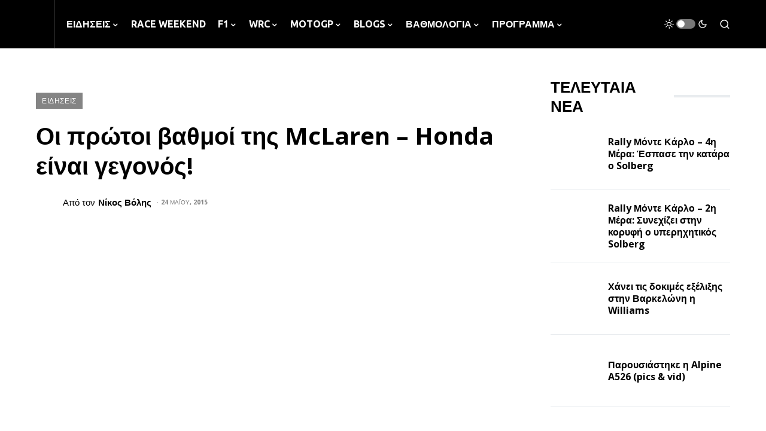

--- FILE ---
content_type: text/css
request_url: https://totalracing.gr/wp-content/cache/min/1/wp-content/themes/newsblock-child/assets/css/custom.css?ver=1730188528
body_size: 1682
content:
table.tablepress.tablepress-id-39.dataTable.no-footer th.column-2.sorting_disabled{max-width:95px!important}table.tablepress.tablepress-id-41.dataTable.no-footer th.column-2.sorting_disabled{max-width:123px!important}table.tablepress.tablepress-id-44.dataTable.no-footer th.column-2.sorting_disabled{max-width:90px!important}table.tablepress.tablepress-id-45.dataTable.no-footer th.column-2.sorting_disabled{max-width:95px!important}table.tablepress.tablepress-id-43.dataTable.no-footer th.column-2.sorting_disabled{max-width:82px!important}a.sche-acrop{border:1px solid;padding:20px 30px;background-color:#002f6b;font-size:16px;color:#FFF;margin:15px 5px}.acrop-left{position:relative;text-align:center}.acrop-div-section{width:100%;display:flex;justify-content:center}h2.acrop-title{font-size:22px;margin:15px;color:#fff}img.acrop-logo{width:80%;margin-top:25px}.acrop-wrapper:before{background-repeat:unset!important;content:"";position:absolute;top:0;left:0;width:100%;height:100%;background-image:url(https://totalracing.gr/wp-content/uploads/2021/08/vlcsnap-2021-08-24-01h03m44s807.png?resize=800%2C500&ssl=1);filter:grayscale(100%) blur(8px);background-position-x:153%}.acrop-wrapper{margin:unset!important;position:relative;padding:120px 20px}span.cs-author{text-transform:capitalize!important}span.cs-by{text-transform:initial}.copyright-div{display:flex;justify-content:center;padding:15px;font-size:18px;border-top:1px solid #494949}.grecaptcha-badge{display:none!important}.home .cs-entry__header.cs-entry__header-large-overlay.cs-video-wrap{display:none}.cnvs-block-posts-layout-large-type-7 .cs-layout-large__wrap{position:relative;display:flex;flex-direction:row;padding:60px 0;min-height:80vh!important}.home .cs-site-content{margin-top:unset!important}@media (max-width:600px){.acrop-div-section{flex-direction:column}.acrop-wrapper{margin:unset!important;position:relative;padding:0 0px!important}}@media (min-width:600px){.cnvs-block-section.cnvs-block-section-layout-full.cnvs-block-section-fullwidth.cnvs-block-section-layout-align-full{margin-top:unset!important;margin-bottom:unset!important}.cs-entry__post-meta .cs-meta-author .cs-photo{flex:none;width:40px;height:40px;overflow:hidden}.cs-entry__post-meta a{font-size:15px!important}.cnvs-block-section.cnvs-block-section-layout-full.cnvs-block-section-fullwidth.cnvs-block-section-with-background-color{margin-top:unset!important}}.cnvs-block-section.cnvs-block-section-1586588792897.cnvs-block-section-layout-with-sidebar.cnvs-block-section-sidebar-sticky-top-last-block.cnvs-block-section-sidebar-position-right{margin-bottom:50px}.cb-tabs ul{display:flex}.cb-tabs li{padding:5px 15px;border:2px solid;border-radius:15px;margin:0 15px;background-color:#c9c9c9}.page-id-39951 th.column-2.sorting_disabled{width:17%!important}.cb-body-light .cb-tabs>ul .current{border-bottom:2px solid;background-color:#161616}.cb-body-light .cb-tabs>ul .current a{color:#fff!important}.cb-tabs li a{color:#212121!important}.tablepress thead th{text-align:center}.page-id-39951 section#cb-section-a,.page-id-10974 section#cb-section-a,.page-id-40637 section#cb-section-a{width:98vw;padding:25px}table.tablepress-39,table.tablepress-id-41,table.tablepress-id-40,table.tablepress-id-42,table.tablepress-id-44,table.tablepress-id-45,table.tablepress-id-43{width:100%!important}.dataTables_scrollHeadInner{width:100%!important}.tablepress tfoot th,.tablepress thead th{background-color:#727272;font-weight:700;vertical-align:middle;color:#FFF;font-size:17px}table.tablepress.tablepress-id-39.dataTable.no-footer,table.tablepress.tablepress-id-40.dataTable.no-footer,table.tablepress.tablepress-id-42.dataTable.no-footer,table.tablepress.tablepress-id-41.dataTable.no-footer,table.tablepress.tablepress-id-43.dataTable.no-footer,table.tablepress.tablepress-id-44.dataTable.no-footer,table.tablepress.tablepress-id-45.dataTable.no-footer,{width:100%!important}span.positionStanding{font-size:12px;color:#7b7a7a;margin:5px 0 0 2px!important}@media (max-width:599px){.cs-site-content{margin:0rem 0}.is-style-cnvs-block-section-heading-11 .cnvs-section-title,.section-heading-default-style-11 .is-style-cnvs-block-section-heading-default .cnvs-section-title{position:relative;color:var(--cnvs-section-heading-accent-block-color);padding:.5em 1em;max-width:76%!important}.cb-sw-menu-fw .cb-fis-block-site-width{margin-top:14px}.cb-tabs ul{flex-direction:column;text-align:center}.column-4,.column-5,.column-6,.column-7,.column-8,.column-9,.column-10,.column-11,.column-12,.column-13,.column-14,.column-15,.column-16,.column-17,.column-18,.column-19,.column-20,.column-21,.column-22,.column-23,.column-24,.column-25,.column-26,.column-27{display:none!important}}@media (min-width:600px){table#tablepress-39 .column-2{width:210px!important}table#tablepress-43 td.column-2{width:13%!important}table#tablepress-39 th.column-2{width:13%!important}table#tablepress-41 th.column-2{width:16%!important}td.column-2{width:15%!important}th.column-2,th.column-1{background-color:black!important;color:#FFF;padding:15px}.tablepress td{text-align:center!important;vertical-align:middle!important}td.column-2{font-size:18px;font-weight:500;padding:18px}.column-1{width:15px;max-width:25px}.column-3{width:9px;max-width:32px}td.column-2{text-align:left!important}.column-4,.column-5,.column-6,.column-7,.column-8,.column-9,.column-10,.column-11,.column-12,.column-13,.column-14,.column-15,.column-16,.column-17,.column-18,.column-19,.column-20,.column-21,.column-22,.column-23,.column-24,.column-25,.column-26,.column-27{width:25px;max-width:25px}tr.row-2 .column-1:after,tr.row-3 .column-1:after,tr.row-4 .column-1:after{content:'';width:20px;height:109%;position:absolute;top:0;transform:rotate(10deg);right:-13px}tr.row-2 .column-1:after,tr.row-4 .column-1:after{background-color:#fff}tr.row-3 .column-1:after{background-color:#f9f9f9}tr.row-2 .column-1{position:relative;overflow:hidden;background-color:#000;color:#FFF}tr.row-3 .column-1,tr.row-4 .column-1{position:relative;overflow:hidden;background-color:#727272;color:#FFF}}.home.cb-sidebar-none.cb-sidebar-none-fw .cb-main{width:68%;max-width:1140px;float:left}span.cb-post-views{display:none}.discord-ico{color:#FFFFFF!important;filter:invert(1);width:14px;height:14px;object-fit:contain;top:3px;position:relative}@media (max-width:600px){.home.cb-sidebar-none.cb-sidebar-none-fw .cb-main{width:100%;max-width:1140px;float:unset}#cb-top-menu{height:85px}#cb-top-menu .cb-right-side i{font-size:28px;line-height:85px}#cb-top-menu .cb-top-logo img{max-width:100%;max-height:64px!important}}i.fa.fa-bars{font-size:30px;height:100%;line-height:85px}.page-id-40637 #main .cs-container,.page-id-39951 #main .cs-container,.page-id-10974 #main .cs-container{max-width:1600px}.single .cs-entry__content-wrap .entry-content{max-width:unset;margin-left:auto;margin-right:auto}span.cs-author{text-transform:capitalize!important}@media (min-width:1200px){.cs-footer__desc{font-size:17px}.cs-footer__col.cs-col-center{display:flex;align-items:center}.cs-footer__col.cs-col-right{display:flex;align-items:center}.cs-footer__col{padding:20px 0!important}h4.cs-site-subscribe__title{font-size:49px!important}.pk-subscribe-form-wrap.pk-subscribe-form-block.pk-subscribe-with-name{align-items:center;display:flex}}